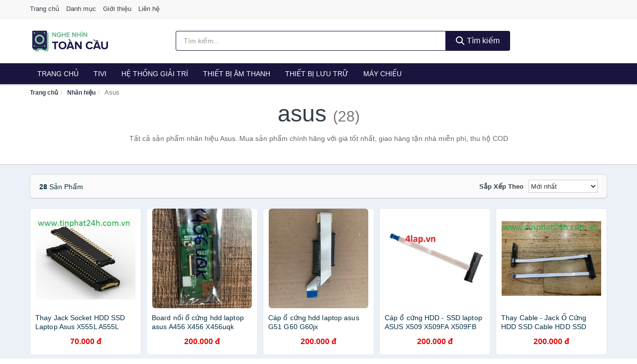

--- FILE ---
content_type: text/html; charset=UTF-8
request_url: https://nghenhintoancau.com/nhan-hieu/asus/
body_size: 8739
content:
<!DOCTYPE html><html lang="vi"><head prefix="og: http://ogp.me/ns# fb: http://ogp.me/ns/fb# article: http://ogp.me/ns/article#"><meta charset="utf-8"><!--[if IE]><meta http-equiv='X-UA-Compatible' content='IE=edge,chrome=1'><![endif]--><meta name="viewport" content="width=device-width,minimum-scale=1,initial-scale=1"><title>Nhãn hiệu: Asus (có tất cả 28 sản phẩm) | NgheNhinToanCau.com</title><meta name="description" content="Tất cả sản phẩm nhãn hiệu Asus. Mua sản phẩm chính hãng với giá tốt nhất, giao hàng tận nhà miễn phí, thu hộ COD"><meta name="keywords" content="Asus"><meta name="robots" content="noodp"/><meta itemprop="name" content="Nhãn hiệu: Asus (có tất cả 28 sản phẩm) | NgheNhinToanCau.com"><meta itemprop="description" content="Tất cả sản phẩm nhãn hiệu Asus. Mua sản phẩm chính hãng với giá tốt nhất, giao hàng tận nhà miễn phí, thu hộ COD"><meta itemprop="image" content="https://c.mgg.vn/d/nghenhintoancau.com/img/logo.jpg"><meta name="twitter:card" content="summary"><meta name="twitter:site" content="NgheNhinToanCau.com"><meta name="twitter:title" content="Nhãn hiệu: Asus (có tất cả 28 sản phẩm) | NgheNhinToanCau.com"><meta name="twitter:description" content="Tất cả sản phẩm nhãn hiệu Asus. Mua sản phẩm chính hãng với giá tốt nhất, giao hàng tận nhà miễn phí, thu hộ COD"><meta name="twitter:creator" content="@NgheNhinToanCau"><meta name="twitter:image" content="https://c.mgg.vn/d/nghenhintoancau.com/img/logo.jpg"><meta property="og:title" content="Nhãn hiệu: Asus (có tất cả 28 sản phẩm) | NgheNhinToanCau.com" /><meta property="og:type" content="website" /><meta property="og:url" content="https://nghenhintoancau.com/nhan-hieu/asus/" /><meta property="og:image" content="https://c.mgg.vn/d/nghenhintoancau.com/img/logo.jpg" /><meta property="og:description" content="Tất cả sản phẩm nhãn hiệu Asus. Mua sản phẩm chính hãng với giá tốt nhất, giao hàng tận nhà miễn phí, thu hộ COD" /><meta property="og:locale" content="vi_VN" /><meta property="og:site_name" content="Nghe Nhìn Toàn Cầu" /><meta property="fb:app_id" content="2729117500434718"/><link rel="canonical" href="https://nghenhintoancau.com/nhan-hieu/asus/" /><link rel="apple-touch-icon" sizes="180x180" href="https://c.mgg.vn/d/nghenhintoancau.com/img/icons/apple-touch-icon.png"><link rel="icon" type="image/png" sizes="32x32" href="https://c.mgg.vn/d/nghenhintoancau.com/img/icons/favicon-32x32.png"><link rel="icon" type="image/png" sizes="16x16" href="https://c.mgg.vn/d/nghenhintoancau.com/img/icons/favicon-16x16.png"><link rel="manifest" href="https://nghenhintoancau.com/webmanifest.json"><link rel="mask-icon" href="https://c.mgg.vn/d/nghenhintoancau.com/img/icons/safari-pinned-tab.svg" color="#19153e"><link rel="shortcut icon" href="/favicon.ico"><meta name="apple-mobile-web-app-title" content="Nghe Nhìn Toàn Cầu"><meta name="application-name" content="Nghe Nhìn Toàn Cầu"><meta name="msapplication-TileColor" content="#19153e"><meta name="msapplication-TileImage" content="https://c.mgg.vn/d/nghenhintoancau.com/img/icons/mstile-144x144.png"><meta name="msapplication-config" content="https://c.mgg.vn/d/nghenhintoancau.com/img/icons/browserconfig.xml"><meta name="theme-color" content="#19153e"><style type="text/css">html{font-family:-apple-system,BlinkMacSystemFont,"Segoe UI",Roboto,"Helvetica Neue",Arial,"Noto Sans",sans-serif,"Apple Color Emoji","Segoe UI Emoji","Segoe UI Symbol","Noto Color Emoji";-webkit-text-size-adjust:100%;-ms-text-size-adjust:100%}body{margin:0}article,aside,details,figcaption,figure,footer,header,hgroup,main,menu,nav,section,summary{display:block}audio,canvas,progress,video{display:inline-block;vertical-align:baseline}audio:not([controls]){display:none;height:0}[hidden],template{display:none}a{background-color:transparent}a:active,a:hover{outline:0}abbr[title]{border-bottom:1px dotted}b,strong{font-weight:600}dfn{font-style:italic}h1{margin:.67em 0;font-size:2em}mark{color:#000;background:#ff0}small{font-size:80%}sub,sup{position:relative;font-size:75%;line-height:0;vertical-align:baseline}sup{top:-.5em}sub{bottom:-.25em}img{border:0}svg:not(:root){overflow:hidden}figure{margin:1em 40px}hr{height:0;-webkit-box-sizing:content-box;-moz-box-sizing:content-box;box-sizing:content-box}pre{overflow:auto}code,kbd,pre,samp{font-family:monospace,monospace;font-size:1em}button,input,optgroup,select,textarea{margin:0;font:inherit;color:inherit}button{overflow:visible}button,select{text-transform:none}button,html input[type=button],input[type=reset],input[type=submit]{-webkit-appearance:button;cursor:pointer}button[disabled],html input[disabled]{cursor:default}button::-moz-focus-inner,input::-moz-focus-inner{padding:0;border:0}input{line-height:normal}input[type=checkbox],input[type=radio]{-webkit-box-sizing:border-box;-moz-box-sizing:border-box;box-sizing:border-box;padding:0}input[type=number]::-webkit-inner-spin-button,input[type=number]::-webkit-outer-spin-button{height:auto}input[type=search]{-webkit-box-sizing:content-box;-moz-box-sizing:content-box;box-sizing:content-box;-webkit-appearance:textfield}input[type=search]::-webkit-search-cancel-button,input[type=search]::-webkit-search-decoration{-webkit-appearance:none}fieldset{padding:.35em .625em .75em;margin:0 2px;border:1px solid silver}legend{padding:0;border:0}textarea{overflow:auto}optgroup{font-weight:600}table{border-spacing:0;border-collapse:collapse}td,th{padding:0}</style><link href="https://c.mgg.vn/d/nghenhintoancau.com/css/s1.css" rel="stylesheet"><!--[if lt IE 9]><script src="https://oss.maxcdn.com/html5shiv/3.7.3/html5shiv.min.js"></script><script src="https://oss.maxcdn.com/respond/1.4.2/respond.min.js"></script><![endif]--><script src="https://cdn.onesignal.com/sdks/OneSignalSDK.js" async=""></script><script>var OneSignal = window.OneSignal || [];OneSignal.push(function() {OneSignal.init({appId: "90557e91-ab35-48f3-8407-cd643ab1f4bc"});});</script></head><body itemscope="" itemtype="http://schema.org/WebPage"><div id="header-top"><header itemscope="" itemtype="http://schema.org/WPHeader"><div id="top-header" class="hidden-xs"><div class="container"><div class="row"><div class="col-sm-12"><a href="https://nghenhintoancau.com/" title="Trang chủ">Trang chủ</a> <a href="https://nghenhintoancau.com/danh-muc/" title="Danh mục">Danh mục</a> <a href="https://nghenhintoancau.com/p/gioi-thieu.html" title="Giới thiệu">Giới thiệu</a> <a href="https://nghenhintoancau.com/p/lien-he.html" title="Liên hệ">Liên hệ</a></div></div></div></div><div id="main-header"><div class="container"><div class="row"><div class="col-xs-12 col-sm-4 col-md-3"><button type="button" class="visible-xs bnam-menu is-closed" data-toggle="offcanvas" aria-label="Menu"><span class="hamb-top"></span><span class="hamb-middle"></span><span class="hamb-bottom"></span></button><a href="https://nghenhintoancau.com/" class="logo" itemprop="headline" title="NgheNhinToanCau.com"><img data-original="https://c.mgg.vn/d/nghenhintoancau.com/img/logo_header.jpg" class="lazy" alt="Nghe Nhìn Toàn Cầu" src="[data-uri]" width="auto" height="auto"><noscript><img src="https://c.mgg.vn/d/nghenhintoancau.com/img/logo_header.jpg" alt="Nghe Nhìn Toàn Cầu" srcset="https://c.mgg.vn/d/nghenhintoancau.com/img/logo_header@2x.jpg 2x"></noscript><span class="hidden" itemprop="description">Nghe Nhìn Toàn Cầu</span></a></div><div id="header-search" class="hidden-xs col-sm-8 col-md-7"><form method="GET" action="https://nghenhintoancau.com/" itemprop="potentialAction" itemscope="" itemtype="http://schema.org/SearchAction"><meta itemprop="target" content="https://nghenhintoancau.com/?s={s}"><div class="input-group form"><input type="text" name="s" class="form-control" placeholder="Tìm kiếm..." aria-label="Tìm kiếm nhãn hiệu" value="" id="search-top"><span class="input-group-btn"><button class="btn btn-search-top" type="submit"><span class="s-icon"><span class="s-icon-circle"></span><span class="s-icon-rectangle"></span></span> Tìm kiếm</button></span></div></form></div></div></div></div></header></div><div id="search-mobi" class="container visible-xs"><div class="row"><div class="col-xs-12"><form method="GET" action="https://nghenhintoancau.com/"><div class="input-group form"><input name="s" class="search-top form-control" placeholder="Tìm kiếm..." value="" type="text" aria-label="Tìm kiếm nhãn hiệu"><span class="input-group-btn"><button class="btn btn-danger btn-search-top" type="submit">Tìm kiếm</button></span></div></form></div></div></div><div id="header-nav"><div class="container"><nav id="main-nav" itemscope itemtype="http://schema.org/SiteNavigationElement" aria-label="Main navigation"><ul class="menu"><li><a href="https://nghenhintoancau.com/" title="Trang chủ">Trang chủ</a></li><li class="dropdown o-col"><a href="https://nghenhintoancau.com/tivi-5551/" title="Tivi">Tivi</a><ul class="dropdown-menu"><li><a href="https://nghenhintoancau.com/tivi-cao-cap-13436/" title="Tivi cao cấp">Tivi cao cấp</a></li><li><a href="https://nghenhintoancau.com/smart-tivi-android-tivi-4775/" title="Smart Tivi - Android Tivi">Smart Tivi - Android Tivi</a></li><li><a href="https://nghenhintoancau.com/internet-tivi-12060/" title="Internet Tivi">Internet Tivi</a></li><li><a href="https://nghenhintoancau.com/tivi-4k-6816/" title="Tivi 4K">Tivi 4K</a></li><li><a href="https://nghenhintoancau.com/tivi-thuong-led-4772/" title="Tivi thường (LED)">Tivi thường (LED)</a></li><li><a href="https://nghenhintoancau.com/tivi-oled-8139/" title="Tivi OLED">Tivi OLED</a></li><li><a href="https://nghenhintoancau.com/tivi-qled-9486/" title="Tivi QLED">Tivi QLED</a></li></ul></li><li class="dropdown"><a href="https://nghenhintoancau.com/he-thong-giai-tri-27104/" title="Hệ thống giải trí">Hệ thống giải trí</a><ul class="dropdown-menu"><li><a href="https://nghenhintoancau.com/android-tv-box-smart-box-7610/" title="Android TV Box, Smart Box">Android TV Box, Smart Box</a></li><li><a href="https://nghenhintoancau.com/thiet-bi-phat-streaming-29394/" title="Thiết bị phát Streaming">Thiết bị phát Streaming</a></li><li><a href="https://nghenhintoancau.com/loa-7611/" title="Loa">Loa</a></li><li><a href="https://nghenhintoancau.com/dan-am-thanh-5502/" title="Dàn âm thanh">Dàn âm thanh</a></li><li><a href="https://nghenhintoancau.com/receivers-amplifier-mixer-7615/" title="Receivers, Amplifier, Mixer">Receivers, Amplifier, Mixer</a></li><li><a href="https://nghenhintoancau.com/bo-giai-ma-am-thanh-dac-29408/" title="Bộ giải mã âm thanh DAC">Bộ giải mã âm thanh DAC</a></li><li><a href="https://nghenhintoancau.com/micro-karaoke-san-khau-27188/" title="Micro Karaoke - sân khấu">Micro Karaoke - sân khấu</a></li><li><a href="https://nghenhintoancau.com/dau-cd-dvd-karaoke-blu-ray-7613/" title="Đầu CD, DVD, karaoke, Blu-ray">Đầu CD, DVD, karaoke, Blu-ray</a></li><li><a href="https://nghenhintoancau.com/may-radio-cassette-7614/" title="Máy radio cassette">Máy radio cassette</a></li><li><a href="https://nghenhintoancau.com/phu-kien-tivi-7618/" title="Phụ kiện Tivi">Phụ kiện Tivi</a></li><li><a href="https://nghenhintoancau.com/phu-kien-am-thanh-8604/" title="Phụ kiện âm thanh">Phụ kiện âm thanh</a></li><li><a href="https://nghenhintoancau.com/cap-chuyen-doi-12832/" title="Cáp chuyển đổi">Cáp chuyển đổi</a></li></ul></li><li class="dropdown o-col"><a href="https://nghenhintoancau.com/thiet-bi-am-thanh-8751/" title="Thiết bị âm thanh">Thiết bị âm thanh</a><ul class="dropdown-menu"><li><a href="https://nghenhintoancau.com/tai-nghe-co-day-2340/" title="Tai nghe có dây">Tai nghe có dây</a></li><li><a href="https://nghenhintoancau.com/tai-nghe-bluetooth-2347/" title="Tai nghe bluetooth">Tai nghe bluetooth</a></li><li><a href="https://nghenhintoancau.com/loa-nghe-nhac-2341/" title="Loa nghe nhạc">Loa nghe nhạc</a></li><li><a href="https://nghenhintoancau.com/micro-29178/" title="Micro">Micro</a></li><li><a href="https://nghenhintoancau.com/dac-va-amplifier-di-dong-20706/" title="DAC và Amplifier di động">DAC và Amplifier di động</a></li><li><a href="https://nghenhintoancau.com/may-thu-va-may-phat-am-thanh-29192/" title="Máy thu và máy phát âm thanh">Máy thu và máy phát âm thanh</a></li><li><a href="https://nghenhintoancau.com/phu-kien-am-thanh-30910/" title="Phụ kiện âm thanh">Phụ kiện âm thanh</a></li></ul></li><li class="dropdown o-col"><a href="https://nghenhintoancau.com/thiet-bi-luu-tru-8596/" title="Thiết bị lưu trữ">Thiết bị lưu trữ</a><ul class="dropdown-menu"><li><a href="https://nghenhintoancau.com/usb-luu-tru-2364/" title="USB">USB</a></li><li><a href="https://nghenhintoancau.com/dia-trang-bang-cuon-29374/" title="Đĩa trắng - Băng cuộn">Đĩa trắng - Băng cuộn</a></li><li><a href="https://nghenhintoancau.com/o-cung-di-dong-gan-ngoai-2363/" title="Ổ cứng di động">Ổ cứng di động</a></li><li><a href="https://nghenhintoancau.com/o-cung-gan-trong-29380/" title="Ổ cứng gắn trong">Ổ cứng gắn trong</a></li><li><a href="https://nghenhintoancau.com/thiet-bi-luu-tru-qua-mang-nas-5885/" title="Thiết bị lưu trữ qua mạng NAS">Thiết bị lưu trữ qua mạng NAS</a></li><li><a href="https://nghenhintoancau.com/case-o-cung-hop-dung-hdd-box-dock-o-cung-5886/" title="Case ổ cứng, hộp đựng HDD box, dock ổ cứng">Case ổ cứng, hộp đựng HDD box, dock ổ cứng</a></li></ul></li><li class="dropdown o-col"><a href="https://nghenhintoancau.com/may-chieu-3200/" title="Máy chiếu">Máy chiếu</a><ul class="dropdown-menu"><li><a href="https://nghenhintoancau.com/may-chieu-29488/" title="Máy chiếu">Máy chiếu</a></li><li><a href="https://nghenhintoancau.com/phu-kien-may-chieu-29496/" title="Phụ kiện máy chiếu">Phụ kiện máy chiếu</a></li><li><a href="https://nghenhintoancau.com/man-hinh-ghep-man-hinh-led-29538/" title="Màn hình ghép - Màn hình LED">Màn hình ghép - Màn hình LED</a></li></ul></li></ul></nav></div></div><div class="overlay"></div><script type="application/ld+json">{"@context":"http://schema.org","@type":"BreadcrumbList","itemListElement":[{"@type":"ListItem","position":1,"item":{"@id":"https://nghenhintoancau.com/","name":"Nghe Nhìn Toàn Cầu"}},{"@type":"ListItem","position":2,"item":{"@id":"https://nghenhintoancau.com/nhan-hieu/","name":"Nhãn hiệu"}},{"@type":"ListItem","position":3,"item":{"@id":"https://nghenhintoancau.com/nhan-hieu/asus/","name":"Asus"}}]}</script><div id="breadcrumb"><div class="container"><ol class="breadcrumb"><li><a href="https://nghenhintoancau.com/" title="Trang chủ Nghe Nhìn Toàn Cầu">Trang chủ</a></li><li><a href="https://nghenhintoancau.com/nhan-hieu/" title="Nhãn hiệu">Nhãn hiệu</a></li><li class="active hidden-xs">Asus</li></ol></div></div><main><div id="main_head" class="box-shadow"><div class="container"><div class="row text-center"><h1 class="page-title">Asus <small>(28)</small></h1><div class="page-desc col-xs-12 col-xs-offset-0 col-sm-10 col-sm-offset-1 col-md-8 col-md-offset-2">Tất cả sản phẩm nhãn hiệu Asus. Mua sản phẩm chính hãng với giá tốt nhất, giao hàng tận nhà miễn phí, thu hộ COD</div></div></div></div><div id="main" class="container"><div class="row"><div id="bn_r" class="col-xs-12"><section class="product-box"><div id="product_filter" class="box-shadow"><div id="box_count_product"><strong>28</strong> sản phẩm</div><div class="box_filter pull-right"><form class="form-inline" method="GET"><label>Sắp xếp theo </label><select class="form-control" name="sap-xep" aria-label="Sắp xếp"><option value="moi-nhat">Mới nhất</option><option value="gia-tang">Giá từ thấp đến cao</option><option value="gia-giam">Giá từ cao đến thấp</option></select></form></div></div><div class="product-list row"><div class="col-xs-6 col-sm-3 col-md-15 ip"><a href="https://nghenhintoancau.com/thay-jack-socket-hdd-ssd-laptop-nsh1804274275.html" title="Thay Jack Socket HDD SSD Laptop Asus X555L A555L K555L R555L F555LD FL5800"><div><img src="https://c.mgg.vn/d/nghenhintoancau.com/img/no-pro.jpg" alt="img"><img data-original="https://cf.shopee.vn/file/4e8f061e29561539475f5fb1e4406643_tn" class="lazy bn-abg" src="https://c.mgg.vn/d/nghenhintoancau.com/img/no-pro.jpg" alt="Thay Jack Socket HDD SSD Laptop Asus X555L A555L K555L R555L F555LD FL5800"><noscript><img src="https://cf.shopee.vn/file/4e8f061e29561539475f5fb1e4406643_tn"></noscript></div><span>Thay Jack Socket HDD SSD Laptop Asus X555L A555L K555L R555L F555LD FL5800</span><span>70.000 đ</span></a></div><div class="col-xs-6 col-sm-3 col-md-15 ip"><a href="https://nghenhintoancau.com/board-noi-o-cung-hdd-laptop-nsh2401387782.html" title="Board nối ổ cứng hdd laptop asus A456 X456 X456uqk"><div><img src="https://c.mgg.vn/d/nghenhintoancau.com/img/no-pro.jpg" alt="img"><img data-original="https://cf.shopee.vn/file/7ce653dc2a9f2b34d101d62f41f4770d_tn" class="lazy bn-abg" src="https://c.mgg.vn/d/nghenhintoancau.com/img/no-pro.jpg" alt="Board nối ổ cứng hdd laptop asus A456 X456 X456uqk"><noscript><img src="https://cf.shopee.vn/file/7ce653dc2a9f2b34d101d62f41f4770d_tn"></noscript></div><span>Board nối ổ cứng hdd laptop asus A456 X456 X456uqk</span><span>200.000 đ</span></a></div><div class="col-xs-6 col-sm-3 col-md-15 ip"><a href="https://nghenhintoancau.com/cap-o-cung-hdd-laptop-asus-g51-nsh3764794941.html" title="Cáp ổ cứng hdd laptop asus G51 G60 G60jx"><div><img src="https://c.mgg.vn/d/nghenhintoancau.com/img/no-pro.jpg" alt="img"><img data-original="https://cf.shopee.vn/file/419d3a238a66bc69f01d7270aa4b39dc_tn" class="lazy bn-abg" src="https://c.mgg.vn/d/nghenhintoancau.com/img/no-pro.jpg" alt="Cáp ổ cứng hdd laptop asus G51 G60 G60jx"><noscript><img src="https://cf.shopee.vn/file/419d3a238a66bc69f01d7270aa4b39dc_tn"></noscript></div><span>Cáp ổ cứng hdd laptop asus G51 G60 G60jx</span><span>200.000 đ</span></a></div><div class="col-xs-6 col-sm-3 col-md-15 ip"><a href="https://nghenhintoancau.com/cap-o-cung-hdd-ssd-laptop-asus-nsh9648478831.html" title="Cáp ổ cứng HDD - SSD laptop ASUS X509 X509FA X509FB X509FJ X509FL X509UA X509UB X509UJ 14010-00219800 DD0XKRHD001"><div><img src="https://c.mgg.vn/d/nghenhintoancau.com/img/no-pro.jpg" alt="img"><img data-original="https://cf.shopee.vn/file/2fac0caa5cca257df086debfcdf81b88_tn" class="lazy bn-abg" src="https://c.mgg.vn/d/nghenhintoancau.com/img/no-pro.jpg" alt="Cáp ổ cứng HDD - SSD laptop ASUS X509 X509FA X509FB X509FJ X509FL X509UA X509UB X509UJ 14010-00219800 DD0XKRHD001"><noscript><img src="https://cf.shopee.vn/file/2fac0caa5cca257df086debfcdf81b88_tn"></noscript></div><span>Cáp ổ cứng HDD - SSD laptop ASUS X509 X509FA X509FB X509FJ X509FL X509UA X509UB X509UJ 14010-00219800 DD0XKRHD001</span><span>200.000 đ</span></a></div><div class="col-xs-6 col-sm-3 col-md-15 ip"><a href="https://nghenhintoancau.com/thay-cable-jack-o-cung-hdd-ssd-nsh10206342389.html" title="Thay Cable - Jack Ổ Cứng HDD SSD Cable HDD SSD Laptop Asus TUF Gaming FA506 FA506IU FA506IV FX506 FA706"><div><img src="https://c.mgg.vn/d/nghenhintoancau.com/img/no-pro.jpg" alt="img"><img data-original="https://cf.shopee.vn/file/6d66344dab5b4f84c182255872581a87_tn" class="lazy bn-abg" src="https://c.mgg.vn/d/nghenhintoancau.com/img/no-pro.jpg" alt="Thay Cable - Jack Ổ Cứng HDD SSD Cable HDD SSD Laptop Asus TUF Gaming FA506 FA506IU FA506IV FX506 FA706"><noscript><img src="https://cf.shopee.vn/file/6d66344dab5b4f84c182255872581a87_tn"></noscript></div><span>Thay Cable - Jack Ổ Cứng HDD SSD Cable HDD SSD Laptop Asus TUF Gaming FA506 FA506IU FA506IV FX506 FA706</span><span>200.000 đ</span></a></div><div class="col-xs-6 col-sm-3 col-md-15 ip"><a href="https://nghenhintoancau.com/board-phu-cong-usb-laptop-asus-nsh2409648131.html" title="Board phụ cổng usb laptop asus x441 x441ua"><div><img src="https://c.mgg.vn/d/nghenhintoancau.com/img/no-pro.jpg" alt="img"><img data-original="https://cf.shopee.vn/file/133b222bcaa9463b78c2e4fed4f40c80_tn" class="lazy bn-abg" src="https://c.mgg.vn/d/nghenhintoancau.com/img/no-pro.jpg" alt="Board phụ cổng usb laptop asus x441 x441ua"><noscript><img src="https://cf.shopee.vn/file/133b222bcaa9463b78c2e4fed4f40c80_tn"></noscript></div><span>Board phụ cổng usb laptop asus x441 x441ua</span><span>170.000 đ</span></a></div><div class="col-xs-6 col-sm-3 col-md-15 ip"><a href="https://nghenhintoancau.com/board-phu-cong-usb-laptop-asus-nsh9455286966.html" title="Board phụ cổng usb laptop Asus M431DA X421 421DA"><div><img src="https://c.mgg.vn/d/nghenhintoancau.com/img/no-pro.jpg" alt="img"><img data-original="https://cf.shopee.vn/file/77e7235903b9fb4a93b2e99dfb1cd7d8_tn" class="lazy bn-abg" src="https://c.mgg.vn/d/nghenhintoancau.com/img/no-pro.jpg" alt="Board phụ cổng usb laptop Asus M431DA X421 421DA"><noscript><img src="https://cf.shopee.vn/file/77e7235903b9fb4a93b2e99dfb1cd7d8_tn"></noscript></div><span>Board phụ cổng usb laptop Asus M431DA X421 421DA</span><span>100.000 đ</span></a></div><div class="col-xs-6 col-sm-3 col-md-15 ip"><a href="https://nghenhintoancau.com/board-phu-cong-usb-va-hdmi-nsh3744558627.html" title="Board phụ cổng USB và HDMI laptop asus N56 N56V"><div><img src="https://c.mgg.vn/d/nghenhintoancau.com/img/no-pro.jpg" alt="img"><img data-original="https://cf.shopee.vn/file/85e864ce589df3028e4e661503517050_tn" class="lazy bn-abg" src="https://c.mgg.vn/d/nghenhintoancau.com/img/no-pro.jpg" alt="Board phụ cổng USB và HDMI laptop asus N56 N56V"><noscript><img src="https://cf.shopee.vn/file/85e864ce589df3028e4e661503517050_tn"></noscript></div><span>Board phụ cổng USB và HDMI laptop asus N56 N56V</span><span>180.000 đ</span></a></div><div class="col-xs-6 col-sm-3 col-md-15 ip"><a href="https://nghenhintoancau.com/cap-noi-board-phu-i-o-laptop-nsh2394845299.html" title="Cáp nối board Phụ I/O laptop asus UX305 UX305ca"><div><img src="https://c.mgg.vn/d/nghenhintoancau.com/img/no-pro.jpg" alt="img"><img data-original="https://cf.shopee.vn/file/2ed2d966434210f0e3c019f2a394977b_tn" class="lazy bn-abg" src="https://c.mgg.vn/d/nghenhintoancau.com/img/no-pro.jpg" alt="Cáp nối board Phụ I/O laptop asus UX305 UX305ca"><noscript><img src="https://cf.shopee.vn/file/2ed2d966434210f0e3c019f2a394977b_tn"></noscript></div><span>Cáp nối board Phụ I/O laptop asus UX305 UX305ca</span><span>250.000 đ</span></a></div><div class="col-xs-6 col-sm-3 col-md-15 ip"><a href="https://nghenhintoancau.com/hop-dung-o-cung-asus-rog-strix-nsh12670945948.html" title="[Mã BMBAU200 giảm 7% đơn 699K] Hộp đựng ổ cứng ASUS ROG STRIX ARION LITE"><div><img src="https://c.mgg.vn/d/nghenhintoancau.com/img/no-pro.jpg" alt="img"><img data-original="https://cf.shopee.vn/file/6adcea9c15aa04ea1645f95708bd830c_tn" class="lazy bn-abg" src="https://c.mgg.vn/d/nghenhintoancau.com/img/no-pro.jpg" alt="[Mã BMBAU200 giảm 7% đơn 699K] Hộp đựng ổ cứng ASUS ROG STRIX ARION LITE"><noscript><img src="https://cf.shopee.vn/file/6adcea9c15aa04ea1645f95708bd830c_tn"></noscript></div><span>[Mã BMBAU200 giảm 7% đơn 699K] Hộp đựng ổ cứng ASUS ROG STRIX ARION LITE</span><span>1.180.000 đ</span></a></div><div class="col-xs-6 col-sm-3 col-md-15 ip"><a href="https://nghenhintoancau.com/hop-dung-o-cung-asus-rog-strix-nsh12771856446.html" title="Hộp Đựng Ổ Cứng Asus Rog Strix ARION"><div><img src="https://c.mgg.vn/d/nghenhintoancau.com/img/no-pro.jpg" alt="img"><img data-original="https://cf.shopee.vn/file/a6975e336491747da521da61aeeae146_tn" class="lazy bn-abg" src="https://c.mgg.vn/d/nghenhintoancau.com/img/no-pro.jpg" alt="Hộp Đựng Ổ Cứng Asus Rog Strix ARION"><noscript><img src="https://cf.shopee.vn/file/a6975e336491747da521da61aeeae146_tn"></noscript></div><span>Hộp Đựng Ổ Cứng Asus Rog Strix ARION</span><span>1.080.000 đ</span></a></div><div class="col-xs-6 col-sm-3 col-md-15 ip"><a href="https://nghenhintoancau.com/board-phu-cong-usb-laptop-asus-nsh1893104812.html" title="Board phụ cổng usb laptop asus S301 S301LA"><div><img src="https://c.mgg.vn/d/nghenhintoancau.com/img/no-pro.jpg" alt="img"><img data-original="https://cf.shopee.vn/file/62804d05fe82dfa7acf177e3c12a7f8b_tn" class="lazy bn-abg" src="https://c.mgg.vn/d/nghenhintoancau.com/img/no-pro.jpg" alt="Board phụ cổng usb laptop asus S301 S301LA"><noscript><img src="https://cf.shopee.vn/file/62804d05fe82dfa7acf177e3c12a7f8b_tn"></noscript></div><span>Board phụ cổng usb laptop asus S301 S301LA</span><span>150.000 đ</span></a></div><div class="col-xs-6 col-sm-3 col-md-15 ip"><a href="https://nghenhintoancau.com/loa-may-tinh-de-ban-mini-leg-nsh15025637255.html" title="Loa Máy Tính Để Bàn Mini Leg Rgb 2.0 ASUS AS629 Loa Nghe Nhạc Vi Tính Laptop PC Gaming Có Dây"><div><img src="https://c.mgg.vn/d/nghenhintoancau.com/img/no-pro.jpg" alt="img"><img data-original="https://cf.shopee.vn/file/eff20c880f855ecc878fcf0729ac45a9_tn" class="lazy bn-abg" src="https://c.mgg.vn/d/nghenhintoancau.com/img/no-pro.jpg" alt="Loa Máy Tính Để Bàn Mini Leg Rgb 2.0 ASUS AS629 Loa Nghe Nhạc Vi Tính Laptop PC Gaming Có Dây"><noscript><img src="https://cf.shopee.vn/file/eff20c880f855ecc878fcf0729ac45a9_tn"></noscript></div><span>Loa Máy Tính Để Bàn Mini Leg Rgb 2.0 ASUS AS629 Loa Nghe Nhạc Vi Tính Laptop PC Gaming Có Dây</span><span>299.000 đ</span></a></div><div class="col-xs-6 col-sm-3 col-md-15 ip"><a href="https://nghenhintoancau.com/hop-dung-ssd-asus-rog-strix-nsh5942398039.html" title="Hộp Đựng SSD ASUS ROG STRIX ARION ESD-S1C - Chính Hãng BH 12 Tháng"><div><img src="https://c.mgg.vn/d/nghenhintoancau.com/img/no-pro.jpg" alt="img"><img data-original="https://cf.shopee.vn/file/0902f9062db8f6d10fa0201d23f52859_tn" class="lazy bn-abg" src="https://c.mgg.vn/d/nghenhintoancau.com/img/no-pro.jpg" alt="Hộp Đựng SSD ASUS ROG STRIX ARION ESD-S1C - Chính Hãng BH 12 Tháng"><noscript><img src="https://cf.shopee.vn/file/0902f9062db8f6d10fa0201d23f52859_tn"></noscript></div><span>Hộp Đựng SSD ASUS ROG STRIX ARION ESD-S1C - Chính Hãng BH 12 Tháng</span><span>1.290.000 đ</span></a></div><div class="col-xs-6 col-sm-3 col-md-15 ip"><a href="https://nghenhintoancau.com/day-sata-3-nsh7341863981.html" title="Dây SATA 3"><div><img src="https://c.mgg.vn/d/nghenhintoancau.com/img/no-pro.jpg" alt="img"><img data-original="https://cf.shopee.vn/file/b3d1e84d630ce3e35cf20ed4b69e5fb7_tn" class="lazy bn-abg" src="https://c.mgg.vn/d/nghenhintoancau.com/img/no-pro.jpg" alt="Dây SATA 3"><noscript><img src="https://cf.shopee.vn/file/b3d1e84d630ce3e35cf20ed4b69e5fb7_tn"></noscript></div><span>Dây SATA 3</span><span>9.500 đ</span></a></div><div class="col-xs-6 col-sm-3 col-md-15 ip"><a href="https://nghenhintoancau.com/day-cap-sata-dung-cho-ssd-hdd-nsh4106057934.html" title="Dây cáp Sata dùng cho SSD, HDD tốc độ 6Gbs Bộ gồm 02 dây"><div><img src="https://c.mgg.vn/d/nghenhintoancau.com/img/no-pro.jpg" alt="img"><img data-original="https://cf.shopee.vn/file/cfb8df4eab8b1175ed600960fe0a0be5_tn" class="lazy bn-abg" src="https://c.mgg.vn/d/nghenhintoancau.com/img/no-pro.jpg" alt="Dây cáp Sata dùng cho SSD, HDD tốc độ 6Gbs Bộ gồm 02 dây"><noscript><img src="https://cf.shopee.vn/file/cfb8df4eab8b1175ed600960fe0a0be5_tn"></noscript></div><span>Dây cáp Sata dùng cho SSD, HDD tốc độ 6Gbs Bộ gồm 02 dây</span><span>10.000 đ</span></a></div><div class="col-xs-6 col-sm-3 col-md-15 ip"><a href="https://nghenhintoancau.com/sac-laptop-asus-20v-2-25a-chan-nsh6865089827.html" title="[Mã 273ELHA100K0 hoàn 7% đơn 500K] Sac laptop Asus 20V - 2.25A chân USB Type C loại tốt"><div><img src="https://c.mgg.vn/d/nghenhintoancau.com/img/no-pro.jpg" alt="img"><img data-original="https://cf.shopee.vn/file/da5b04fe4f9c6d30112cb59e8ecf45e2_tn" class="lazy bn-abg" src="https://c.mgg.vn/d/nghenhintoancau.com/img/no-pro.jpg" alt="[Mã 273ELHA100K0 hoàn 7% đơn 500K] Sac laptop Asus 20V - 2.25A chân USB Type C loại tốt"><noscript><img src="https://cf.shopee.vn/file/da5b04fe4f9c6d30112cb59e8ecf45e2_tn"></noscript></div><span>[Mã 273ELHA100K0 hoàn 7% đơn 500K] Sac laptop Asus 20V - 2.25A chân USB Type C loại tốt</span><span>545.000 đ</span></a></div><div class="col-xs-6 col-sm-3 col-md-15 ip"><a href="https://nghenhintoancau.com/cap-sata-3-zin-6gb-s-dai-50cm-nsh2118476462.html" title="Cáp Sata 3 Zin 6GB/s  dài 50cm"><div><img src="https://c.mgg.vn/d/nghenhintoancau.com/img/no-pro.jpg" alt="img"><img data-original="https://cf.shopee.vn/file/210f36461ab396ffe0405350997288b2_tn" class="lazy bn-abg" src="https://c.mgg.vn/d/nghenhintoancau.com/img/no-pro.jpg" alt="Cáp Sata 3 Zin 6GB/s  dài 50cm"><noscript><img src="https://cf.shopee.vn/file/210f36461ab396ffe0405350997288b2_tn"></noscript></div><span>Cáp Sata 3 Zin 6GB/s  dài 50cm</span><span>10.000 đ</span></a></div><div class="col-xs-6 col-sm-3 col-md-15 ip"><a href="https://nghenhintoancau.com/may-chieu-di-dong-wifi-asus-nsh4671341529.html" title="Máy Chiếu Di Động Wifi Asus ZenBeam S2 Pin 6000mAh"><div><img src="https://c.mgg.vn/d/nghenhintoancau.com/img/no-pro.jpg" alt="img"><img data-original="https://cf.shopee.vn/file/9fbf55ce87b0d42c88d2c3b5e2b6f104_tn" class="lazy bn-abg" src="https://c.mgg.vn/d/nghenhintoancau.com/img/no-pro.jpg" alt="Máy Chiếu Di Động Wifi Asus ZenBeam S2 Pin 6000mAh"><noscript><img src="https://cf.shopee.vn/file/9fbf55ce87b0d42c88d2c3b5e2b6f104_tn"></noscript></div><span>Máy Chiếu Di Động Wifi Asus ZenBeam S2 Pin 6000mAh</span><span>13.319.000 đ</span></a></div><div class="col-xs-6 col-sm-3 col-md-15 ip"><a href="https://nghenhintoancau.com/box-o-cung-ssd-express-asus-rog-nsh9973115961.html" title="Box ổ cứng SSD Express Asus ROG STRIX ARION ESD-S1C - Bản Full & Lite"><div><img src="https://c.mgg.vn/d/nghenhintoancau.com/img/no-pro.jpg" alt="img"><img data-original="https://cf.shopee.vn/file/9cf9bfcfe94bff3838a5f73796ca589f_tn" class="lazy bn-abg" src="https://c.mgg.vn/d/nghenhintoancau.com/img/no-pro.jpg" alt="Box ổ cứng SSD Express Asus ROG STRIX ARION ESD-S1C - Bản Full & Lite"><noscript><img src="https://cf.shopee.vn/file/9cf9bfcfe94bff3838a5f73796ca589f_tn"></noscript></div><span>Box ổ cứng SSD Express Asus ROG STRIX ARION ESD-S1C - Bản Full & Lite</span><span>899.000 đ</span></a></div><div class="col-xs-6 col-sm-3 col-md-15 ip"><a href="https://nghenhintoancau.com/cap-noi-dai-riser-vga-asus-rog-nsh5854233077.html" title="Cáp nối dài (Riser) VGA ASUS ROG Strix Riser Cable (Chính Hãng)"><div><img src="https://c.mgg.vn/d/nghenhintoancau.com/img/no-pro.jpg" alt="img"><img data-original="https://cf.shopee.vn/file/b4cf61fb841f78560d36a6fc9a4c29f5_tn" class="lazy bn-abg" src="https://c.mgg.vn/d/nghenhintoancau.com/img/no-pro.jpg" alt="Cáp nối dài (Riser) VGA ASUS ROG Strix Riser Cable (Chính Hãng)"><noscript><img src="https://cf.shopee.vn/file/b4cf61fb841f78560d36a6fc9a4c29f5_tn"></noscript></div><span>Cáp nối dài (Riser) VGA ASUS ROG Strix Riser Cable (Chính Hãng)</span><span>1.170.000 đ</span></a></div><div class="col-xs-6 col-sm-3 col-md-15 ip"><a href="https://nghenhintoancau.com/cap-sata-asus-va-gigabyte-o-nsh3639805861.html" title="Cáp SATA Asus và Gigabyte ổ cứng máy bàn mới 100% zin theo main sata 3 6Gb/s"><div><img src="https://c.mgg.vn/d/nghenhintoancau.com/img/no-pro.jpg" alt="img"><img data-original="https://cf.shopee.vn/file/2d89bc4567cc39f3506e7713249c97c1_tn" class="lazy bn-abg" src="https://c.mgg.vn/d/nghenhintoancau.com/img/no-pro.jpg" alt="Cáp SATA Asus và Gigabyte ổ cứng máy bàn mới 100% zin theo main sata 3 6Gb/s"><noscript><img src="https://cf.shopee.vn/file/2d89bc4567cc39f3506e7713249c97c1_tn"></noscript></div><span>Cáp SATA Asus và Gigabyte ổ cứng máy bàn mới 100% zin theo main sata 3 6Gb/s</span><span>10.000 đ</span></a></div><div class="col-xs-6 col-sm-3 col-md-15 ip"><a href="https://nghenhintoancau.com/box-o-cung-ssd-m-2-pcie-nvm-nsh6838940112.html" title="Box ổ cứng SSD M.2 PCIe NVM Express Asus ROG STRIX ARION ESD-S1C"><div><img src="https://c.mgg.vn/d/nghenhintoancau.com/img/no-pro.jpg" alt="img"><img data-original="https://cf.shopee.vn/file/15c3c7e9ee9633682724a6b3120871ff_tn" class="lazy bn-abg" src="https://c.mgg.vn/d/nghenhintoancau.com/img/no-pro.jpg" alt="Box ổ cứng SSD M.2 PCIe NVM Express Asus ROG STRIX ARION ESD-S1C"><noscript><img src="https://cf.shopee.vn/file/15c3c7e9ee9633682724a6b3120871ff_tn"></noscript></div><span>Box ổ cứng SSD M.2 PCIe NVM Express Asus ROG STRIX ARION ESD-S1C</span><span>1.629.000 đ</span></a></div><div class="col-xs-6 col-sm-3 col-md-15 ip"><a href="https://nghenhintoancau.com/box-ssd-rog-strix-arion-esd-s1c-nsh6852412570.html" title="BOX SSD ROG STRIX ARION ESD-S1C"><div><img src="https://c.mgg.vn/d/nghenhintoancau.com/img/no-pro.jpg" alt="img"><img data-original="https://cf.shopee.vn/file/6b489c53303f1364bbc75a94eec00da6_tn" class="lazy bn-abg" src="https://c.mgg.vn/d/nghenhintoancau.com/img/no-pro.jpg" alt="BOX SSD ROG STRIX ARION ESD-S1C"><noscript><img src="https://cf.shopee.vn/file/6b489c53303f1364bbc75a94eec00da6_tn"></noscript></div><span>BOX SSD ROG STRIX ARION ESD-S1C</span><span>1.935.000 đ</span></a></div><div class="col-xs-6 col-sm-3 col-md-15 ip"><a href="https://nghenhintoancau.com/hdd-box-asus-fx-1tb-2tb-aure-nsh6938940490.html" title="HDD BOX Asus FX 1TB/ 2TB Aure Sync RGB, USB 3.1 Gen1/ Mã hoá AES 256 bit, Sao lưu tự động ( (EHD-A1T/EHD-A2T)"><div><img src="https://c.mgg.vn/d/nghenhintoancau.com/img/no-pro.jpg" alt="img"><img data-original="https://cf.shopee.vn/file/d7985b5701bfc78c3f15753b559e5046_tn" class="lazy bn-abg" src="https://c.mgg.vn/d/nghenhintoancau.com/img/no-pro.jpg" alt="HDD BOX Asus FX 1TB/ 2TB Aure Sync RGB, USB 3.1 Gen1/ Mã hoá AES 256 bit, Sao lưu tự động ( (EHD-A1T/EHD-A2T)"><noscript><img src="https://cf.shopee.vn/file/d7985b5701bfc78c3f15753b559e5046_tn"></noscript></div><span>HDD BOX Asus FX 1TB/ 2TB Aure Sync RGB, USB 3.1 Gen1/ Mã hoá AES 256 bit, Sao lưu tự động ( (EHD-A1T/EHD-A2T)</span><span>2.660.000 đ</span></a></div><div class="col-xs-6 col-sm-3 col-md-15 ip"><a href="https://nghenhintoancau.com/may-chieu-di-dong-wifi-asus-nsh10894545529.html" title="Máy Chiếu Di Động Wifi Asus P3B Pin 12000mAh Hàng Chính Hãng"><div><img src="https://c.mgg.vn/d/nghenhintoancau.com/img/no-pro.jpg" alt="img"><img data-original="https://cf.shopee.vn/file/7022a1ec577db1362f7252260bc3a690_tn" class="lazy bn-abg" src="https://c.mgg.vn/d/nghenhintoancau.com/img/no-pro.jpg" alt="Máy Chiếu Di Động Wifi Asus P3B Pin 12000mAh Hàng Chính Hãng"><noscript><img src="https://cf.shopee.vn/file/7022a1ec577db1362f7252260bc3a690_tn"></noscript></div><span>Máy Chiếu Di Động Wifi Asus P3B Pin 12000mAh Hàng Chính Hãng</span><span>16.790.000 đ</span></a></div><div class="col-xs-6 col-sm-3 col-md-15 ip"><a href="https://nghenhintoancau.com/qua-tang-keo-oishi-box-hop-nsh15871506328.html" title="Box - Hộp đựng ổ cứng SSD ASUS ROG STRIX ARION ESD-S1C, LED RGB đồng bộ Aura Sync, Hàng chính hãng"><div><img src="https://c.mgg.vn/d/nghenhintoancau.com/img/no-pro.jpg" alt="img"><img data-original="https://cf.shopee.vn/file/0c97e73b19639fa5dad330721a3121db_tn" class="lazy bn-abg" src="https://c.mgg.vn/d/nghenhintoancau.com/img/no-pro.jpg" alt="Box - Hộp đựng ổ cứng SSD ASUS ROG STRIX ARION ESD-S1C, LED RGB đồng bộ Aura Sync, Hàng chính hãng"><noscript><img src="https://cf.shopee.vn/file/0c97e73b19639fa5dad330721a3121db_tn"></noscript></div><span>Box - Hộp đựng ổ cứng SSD ASUS ROG STRIX ARION ESD-S1C, LED RGB đồng bộ Aura Sync, Hàng chính hãng</span><span>990.000 đ</span></a></div><div class="col-xs-6 col-sm-3 col-md-15 ip"><a href="https://nghenhintoancau.com/tang-chuot-cerberus-bo-chuyen-nsh8064758124.html" title="Bộ chuyển đổi khử tiếng ồn ASUS AI Noise Canceling Mic Adapter"><div><img src="https://c.mgg.vn/d/nghenhintoancau.com/img/no-pro.jpg" alt="img"><img data-original="https://cf.shopee.vn/file/b89f1093669f285faf5b3813557f3263_tn" class="lazy bn-abg" src="https://c.mgg.vn/d/nghenhintoancau.com/img/no-pro.jpg" alt="Bộ chuyển đổi khử tiếng ồn ASUS AI Noise Canceling Mic Adapter"><noscript><img src="https://cf.shopee.vn/file/b89f1093669f285faf5b3813557f3263_tn"></noscript></div><span>Bộ chuyển đổi khử tiếng ồn ASUS AI Noise Canceling Mic Adapter</span><span>890.000 đ</span></a></div></div></section></div></div></div></main><footer id="footer"><div id="footer_main"><div class="container"><div class="row"><div class="col-xs-12 col-sm-8 col-md-5"><a class="footer-logo" href="https://nghenhintoancau.com/" title="Nghe Nhìn Toàn Cầu"><img data-original="https://c.mgg.vn/d/nghenhintoancau.com/img/logo_header.jpg" class="lazy" src="https://c.mgg.vn/d/nghenhintoancau.com/img/no-pro.jpg" alt="Nghe Nhìn Toàn Cầu"><noscript><img src="https://c.mgg.vn/d/nghenhintoancau.com/img/logo_header.jpg" alt="Nghe Nhìn Toàn Cầu"></noscript></a><p>NgheNhinToanCau.com chuyên cung cấp thông tin giá cả các thiết bị nghe nhìn như Tivi, Hệ thống giải trí, Android TV Box, Loa, Streaming, Dàn âm thanh, Âm-li, DAC, Karaoke. Các thiết bị âm thanh, Tai nghe có dây, không dây, bluetooth, Loa, Micro, máy chiếu, màn chiếu... Thiết bị lưu trữ, USB, Đĩa, Thẻ nhớ, Ổ cứng di động HDD, SSD... Bằng khả năng sẵn có cùng sự nỗ lực không ngừng, chúng tôi đã tổng hợp hơn 280000 sản phẩm, giúp bạn có thể so sánh giá, tìm giá rẻ nhất trước khi mua. <strong>Chúng tôi không bán hàng.</strong></p></div><div class="col-xs-12 col-sm-5 col-md-2"><h4>Về Nghe Nhìn Toàn Cầu</h4><ul><li><a href="https://nghenhintoancau.com/p/gioi-thieu.html" title="Giới thiệu">Giới thiệu</a></li><li><a href="https://nghenhintoancau.com/p/chinh-sach-bao-mat.html" title="Chính sách bảo mật">Chính sách bảo mật</a></li><li><a href="https://nghenhintoancau.com/p/dieu-khoan-su-dung.html" title="Điều khoản sử dụng">Điều khoản sử dụng</a></li><li><a href="https://nghenhintoancau.com/p/mien-tru-trach-nhiem.html" title="Miễn trừ trách nhiệm">Miễn trừ trách nhiệm</a></li><li><a href="https://nghenhintoancau.com/danh-muc/" title="Danh mục">Danh mục</a></li><li><a href="https://nghenhintoancau.com/nhan-hieu/" title="Danh sách nhãn hiệu">Danh sách nhãn hiệu</a></li><li><a href="https://nghenhintoancau.com/nha-phan-phoi/" title="Danh sách nhà phân phối">Danh sách nhà phân phối</a></li><li><a href="https://nghenhintoancau.com/tag/" title="Danh sách từ khóa">Danh sách từ khóa</a></li><li><a href="https://mgg.vn/ma-giam-gia/tiki-vn/" title="Mã giảm giá Tiki" target="_blank" rel="dofollow noopener">Mã giảm giá Tiki</a></li><li><a href="https://mgg.vn/ma-giam-gia/lazada/" title="Mã giảm giá Lazada" target="_blank" rel="dofollow noopener">Mã giảm giá Lazada</a></li><li><a href="https://mgg.vn/ma-giam-gia/shopee/" title="Mã giảm giá Shopee" target="_blank" rel="dofollow noopener">Mã giảm giá Shopee</a></li><li><a href="https://nghenhintoancau.com/p/lien-he.html" title="Liên hệ">Liên hệ</a></li></ul></div><div class="col-xs-12 col-sm-5 col-md-2"><h4>Chuyên mục</h4><ul><li><a href="https://nghenhintoancau.com/tivi-5551/" title="Tivi">Tivi</a></li><li><a href="https://nghenhintoancau.com/he-thong-giai-tri-27104/" title="Hệ thống giải trí">Hệ thống giải trí</a></li><li><a href="https://nghenhintoancau.com/thiet-bi-am-thanh-8751/" title="Thiết bị âm thanh">Thiết bị âm thanh</a></li><li><a href="https://nghenhintoancau.com/thiet-bi-luu-tru-8596/" title="Thiết bị lưu trữ">Thiết bị lưu trữ</a></li><li><a href="https://nghenhintoancau.com/may-chieu-3200/" title="Máy chiếu">Máy chiếu</a></li></ul></div><div class="col-xs-12 col-sm-6 col-md-3"><h4>Liên hệ</h4><ul><li>Địa chỉ: <strong>Nghe Nhìn Toàn Cầu</strong> Điện Biên Phủ, Phường 6, Quận 3, Tp.HCM</li><li>Email: lienhe@nghenhintoancau.com</li></ul></div></div></div></div><div class="container"><div class="row"><p>Liên kết hữu ích: <a href="https://tygia.com.vn/" title="Tỷ giá" target="_blank" rel="dofollow noopener">Tỷ giá</a>, <a href="https://thefaceshop360.net/" title="The Face Shop 360" target="_blank" rel="dofollow noopener">The Face Shop 360</a>, <a href="https://giavang.org/" title="Giá Vàng" target="_blank" rel="dofollow noopener">Giá Vàng</a>, <a href="https://webgia.com/" title="Web Giá" target="_blank" rel="dofollow noopener">Web Giá</a>, <a href="https://giacoin.com/" title="GiaCoin.com" target="_blank" rel="dofollow noopener">Giá Coin</a></p></div></div><div class="container-fluid" id="footer_bottom"><div class="row"><div class="col-xs-12">© 2025 – <a href="https://nghenhintoancau.com/" title="NgheNhinToanCau.com">NgheNhinToanCau.com</a> - <a href="https://nghenhintoancau.com/" title="NgheNhinToanCau.com">Nghe Nhìn Toàn Cầu</a>.</div></div></div></footer><script src="https://c.mgg.vn/d/a/j.js"></script><script type="text/javascript">$(document).ready(function(){$('.bnam-menu, .overlay').click(function(){if ($('#header-nav').hasClass('bmenu')) {$('#header-nav').removeClass('bmenu');$('.overlay').hide();$('.bnam-menu').removeClass('is-open').addClass('is-closed');} else {$('#header-nav').addClass('bmenu');$('.overlay').show();$('.bnam-menu').removeClass('is-closed').addClass('is-open');}});0<$("img.lazy").length&&$("img.lazy").lazyload({effect:"fadeIn",effectspeed:300});
});</script>
<script type="text/javascript">$(".pagination li[data-page='1']").addClass("active");$(".box_filter select").change(function(){$(".box_filter form").submit();});</script></body></html>